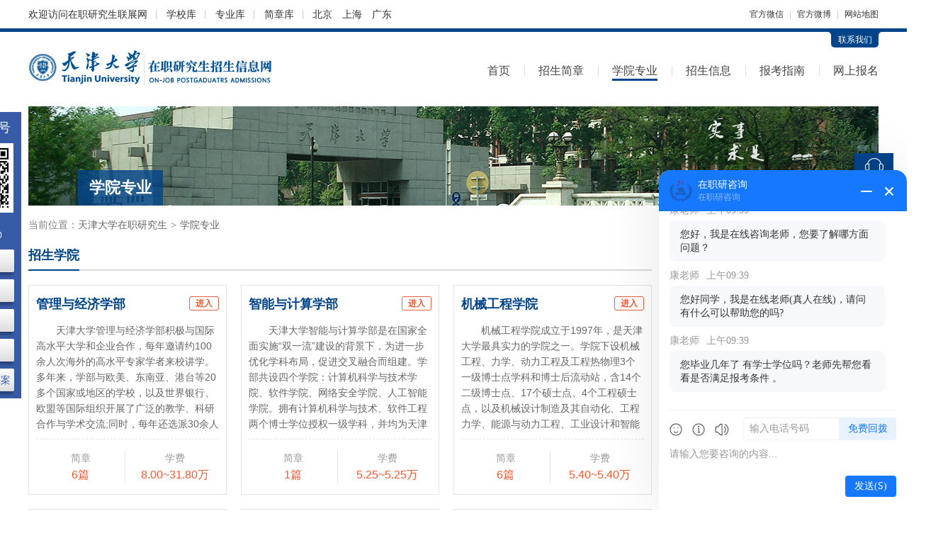

--- FILE ---
content_type: text/html; charset=utf-8
request_url: http://www.tjuzzy.com/xyzy/
body_size: 11003
content:
<!DOCTYPE html>
<html lang="zh-CN">
<head>
<meta charset="utf-8">
<title>天津大学在职研究生学院专业_天津大学在职研究生招生信息网</title>
<meta name="keywords" content="天津大学在职研究生招生学院,天津大学在职研究生招生专业">
<meta name="description" content="天津大学在职研究生学院专业栏目详细介绍了天大各学院的历史、规模以及各学院开设专业的招生情况、学费、学制、报考方式、报考条件、上课方式、上课地点等，让您能够更加详尽的了解到天津大学在职研究生招生学院及专业的具体情况。">
<meta name="renderer" content="webkit">
<meta http-equiv="X-UA-Compatible" content="IE=edge,chrome=1">
<meta http-equiv="Content-Type" content="text/html"/>
<meta http-equiv="Cache-Control" content="no-transform " />
<meta http-equiv="Cache-Control" content="no-siteapp"/>
<meta name="applicable-device" content="pc">
<link rel="shortcut icon" href="http://www.tjuzzy.com/favicon.ico"/>
<link href="http://www.tjuzzy.com/Public/index/css/cahce_reset,public,iconfont,hfooter,article,right,pages.css" rel="stylesheet"><style>
    .header,.nav li.cur>a,.nav-ul a:hover,.wp-tit.js-hov-btn span.active h1,.wp-tit.js-hov-btn span.active h2,.wp-tit.js-hov-btn span.active h3,.wp-tit h1,.wp-tit h2,.wp-tit h3,.wp-tit em,.right-kefu ul li a.kefu-online,.right-kefu ul li a.kefu-hob,.tab-tit a.active,.n-tab-tit a.active,.rules-p-see:hover,.radio-style-checked i {border-color:#01448a }
    .wp-tit.js-hov-btn span.active h1,.wp-tit.js-hov-btn span.active h2,.wp-tit.js-hov-btn span.active h3,.wp-tit h1,.wp-tit h2,.wp-tit h3,.wp-tit em,.sch-lists dt a,.tab-tit a.active,.n-tab-tit a.active,.rules-p-see:hover {color:#01448a}
    .head-c-con,.head-c-con:before,.head-c-con:after,.major-list li a:hover,.right-kefu ul li a.kefu-online,.right-kefu ul li a.kefu-hob,.top-tit span,.filter-list .filter-right .filter-all.active,.filter-list .filter-right a.active,.theme-bg,.t-tel,.n-tab-con a:hover,.online-bm-con .bm-btn,.err-suggest a.err-btn {background-color: #01448a}
    .f-info a.c1 {color: #707070;}
    .top{font-size: 12px;
                 height: 40px;
                 line-height: 40px;
    }
    .wrapper, .w1200{
            margin-left: auto;
            margin-right: auto;
            width: 1200px;
    }
    .clearfix {
        zoom: 1;
    }
    .top .topArea {
        margin-left: 3px;
    }
    .top .topArea a {
        margin-right: 10px;
    }
    .top .split {
        color: #c8c8c8;
    }
    .topLeft {
        font-size: 14px;
        overflow: hidden;
        height: 40px;
    }
    .top .tline a {
        padding-right: 10px;
    }
    .top .tline a:after {
        content: '';
        width: 1px;
        height: 12px;
        background-color: #c8c8c8;
        display: inline-block;
        vertical-align: middle;
        margin-left: 12px;
    }
</style>
<script language="javascript" src="//scripts.easyliao.com/js/easyliao.js"></script></head>
<body class="bodyh">
    <div class="bodyhh">
        <div class="top w1200 clearfix">
            <div class="topLeft fl">
                    <div class="tline fl">
                        欢迎访问<a href="https://www.eduour.cn/" class="topTxt" target="_blank">在职研究生联展网</a>
                        <a href="https://www.eduour.cn/xuexiao/" target="_blank">学校库</a>
                        <a href="https://www.eduour.cn/zhuanye/" target="_blank">专业库</a>
                        <a href="https://jz.eduour.cn/" target="_blank">简章库</a>
                    </div>
                    <div class="topArea fl">
                        <a href="https://beijing.eduour.cn/" target="_blank">北京</a>
                        <a href="https://shanghai.eduour.cn/" target="_blank">上海</a>
                        <a href="https://guangdong.eduour.cn/" target="_blank">广东</a>
                    </div>
            </div>
            <div class="topRight fr">
                <div class="fl">
                    <a href="https://www.eduour.cn/wbwx.html" class="xcxH hover-all" target="_blank" rel="nofollow">官方微信</a>
                    <i class="split mlr5">|</i>
                    <a href="https://www.eduour.cn/wbwx.html" class="xcxH hover-all" target="_blank" rel="nofollow">官方微博</a>
                    <i class="split mlr5">|</i>
                    <a href="https://www.eduour.cn/sitemap.html" class="xcxH hover-all" target="_blank" rel="nofollow">网站地图</a>
                </div>
            </div>
        </div>
        <div class="header">
            <div class="wrapper clearfix">
                <div class="head-connect clearfix"><div class="head-c-con fr"><i class="head-c-l"></i><a target="_blank" rel="nofollow" href="http://www.tjuzzy.com/lianxi.html">联系我们</a><i class="head-c-r"></i></div></div>
                <div class="head-top clearfix">
                    <div class="logo fl"><a href="http://www.tjuzzy.com/" class="logo-img fl"><img src="http://www.tjuzzy.com/Uploads/Images/Content/catid1/2018-06/5b21e49386dac.png" alt="天津大学在职研究生"></a><a href="http://www.tjuzzy.com/"><img class="logo-sub fl" src="http://www.tjuzzy.com/Uploads/Images/Content/catid1/2018-06/5b21e498e275f.png" alt="天津大学在职研究生"></a></div>
                    <div class="nav fr">
                        <ul class="nav-ul">
                            <li class="moren "><a href="http://www.tjuzzy.com/">首页</a></li>
                            <li class="moren "><a href="http://www.tjuzzy.com/jianzhang/">招生简章</a></li>
                            <li class="moren cur"><a href="http://www.tjuzzy.com/xyzy/">学院专业</a></li>
                            <li class="nav-li ">
                                <a href="http://www.tjuzzy.com/xinxi/">招生信息</a>
                                <ul class="nav-sub">
                                    <li class="moren "><a href="http://www.tjuzzy.com/xinxi/">招生信息</a></li>
                                    <li class="moren "><a href="http://www.tjuzzy.com/news/">最新资讯</a></li>
                                    <li class="moren "><a href="http://www.tjuzzy.com/zhaosheng/">招生动态</a></li>
                                    <li class="moren "><a href="http://www.tjuzzy.com/gonggao/">教务公告</a></li>
                                </ul>
                            </li>
                            <li class="nav-li ">
                                <a href="http://www.tjuzzy.com/zhinan/">报考指南</a>
                                <ul class="nav-sub">
                                    <li class="moren "><a href="http://www.tjuzzy.com/zhinan/">报考指南</a></li>
                                    <li class="moren "><a href="http://www.tjuzzy.com/baokao/">报考常识</a></li>
                                    <li class="moren "><a href="http://www.tjuzzy.com/wenda/">在线问答</a></li>
                                </ul>
                            </li>
                            <li class="moren "><a href="http://www.tjuzzy.com/baoming.html">网上报名</a></li>
                        </ul>
                    </div>
                </div>
            </div>
        </div>
        <div class="leftServe">
            <div class="leftServe-tit">关注公众号</div>
            <div class="leftServe-ewm"><img src="http://www.tjuzzy.com/Public/index/images/ewm.png" alt=""></div>
            <div class="leftServe-sub">招生咨询<p>08:00-24:00</p></div>
            <div class="leftServe-btns">
                <a href="https://www.eduour.cn/xuexiao/" target="_blank">院校汇总</a>
                <a href="https://www.eduour.cn/zhuanye/" target="_blank">专业大全</a>
                <a href="https://www.eduour.cn/diqu.html" target="_blank">地区筛选</a>
                <a href="https://jz.eduour.cn/" target="_blank">简章查询</a>
                <a href="https://www.eduour.cn/changshi/37259.html" target="_blank">历年真题-答案</a>
            </div>
        </div>
        <div class="container">
            <div class="wrapper clearfix">
                <div class="top-banner">
                    <img src="http://www.tjuzzy.com/Public/index/images/banner-s10.jpg" alt="天津大学在职研究生">
                    <div class="top-tit"><span></span><em>学院专业</em></div>
                </div>
                                <div class="left-part clearfix">
                                    <div class="nav-brand">当前位置：<a href="http://www.tjuzzy.com/">天津大学在职研究生</a><i>></i><span>学院专业</span></div>
                
                    <div class="sch-lists clearfix">
                        <div class="wp-tit"><h2>招生学院</h2></div>
                        <div class="sch-con mb30 clearfix">
                            <dl>
                                <dt><a target="_blank" title="天津大学管理与经济学部在职研究生" href="http://www.tjuzzy.com/xyzy/275.html">管理与经济学部</a><a target="_blank" title="天津大学管理与经济学部在职研究生" href="http://www.tjuzzy.com/xyzy/275.html" class="sch-btn">进入</a></dt>
                                <dd class="sch-txt">天津大学管理与经济学部积极与国际高水平大学和企业合作，每年邀请约100余人次海外的高水平专家学者来校讲学。多年来，学部与欧美、东南亚、港台等20多个国家或地区的学校，以及世界银行、欧盟等国际组织开展了广泛的教学、科研合作与学术交流;同时，每年还选派30余人次的教师、管理人员出国交流与学习。多年来，学部在科研经费、教学设施和学科建设等方面得到了许多国家、地区和组织的资助，有力促进了教学、科研水平的提高。<a target="_blank" href="http://www.tjuzzy.com/xyzy/275.html" title="天津大学管理与经济学部在职研究生" class="sch-detail">【详情】</a></dd>
                                <dd class="sch-btm clearfix">
                                    <div class="sch-jz fl">
                                        <p>简章</p>
                                        <a title="天津大学管理与经济学部在职研究生" target="_blank" href="http://www.tjuzzy.com/xyzy/275.html#xyjz">6篇</a>
                                    </div>
                                    <div class="sch-xf fr">
                                        <p>学费</p>
                                        <span>8.00~31.80万</span>
                                    </div>
                                </dd>
                            </dl><dl>
                                <dt><a target="_blank" title="天津大学智能与计算学部在职研究" href="http://www.tjuzzy.com/xyzy/282.html">智能与计算学部</a><a target="_blank" title="天津大学智能与计算学部在职研究" href="http://www.tjuzzy.com/xyzy/282.html" class="sch-btn">进入</a></dt>
                                <dd class="sch-txt">天津大学智能与计算学部是在国家全面实施“双一流”建设的背景下，为进一步优化学科布局，促进交叉融合而组建。学部共设四个学院：计算机科学与技术学院、软件学院、网络安全学院、人工智能学院。拥有计算机科学与技术、软件工程两个博士学位授权一级学科，并均为天津市重点学科，设有博士后流动站;计算机学科位列ESI 全球前1%，软件工程学科在教育部第四轮学科评估中被评为A类学科，数据科学学科方向获得双一流学科建设支持。<a target="_blank" href="http://www.tjuzzy.com/xyzy/282.html" title="天津大学智能与计算学部在职研究" class="sch-detail">【详情】</a></dd>
                                <dd class="sch-btm clearfix">
                                    <div class="sch-jz fl">
                                        <p>简章</p>
                                        <a title="天津大学智能与计算学部在职研究" target="_blank" href="http://www.tjuzzy.com/xyzy/282.html#xyjz">1篇</a>
                                    </div>
                                    <div class="sch-xf fr">
                                        <p>学费</p>
                                        <span>5.25~5.25万</span>
                                    </div>
                                </dd>
                            </dl><dl>
                                <dt><a target="_blank" title="天津大学机械工程学院在职研究生" href="http://www.tjuzzy.com/xyzy/269.html">机械工程学院</a><a target="_blank" title="天津大学机械工程学院在职研究生" href="http://www.tjuzzy.com/xyzy/269.html" class="sch-btn">进入</a></dt>
                                <dd class="sch-txt">机械工程学院成立于1997年，是天津大学最具实力的学院之一。学院下设机械工程、力学、动力工程及工程热物理3个一级博士点学科和博士后流动站，含14个二级博士点、17个硕士点、4个工程硕士点，以及机械设计制造及其自动化、工程力学、能源与动力工程、工业设计和智能制造工程5个本科生专业。<a target="_blank" href="http://www.tjuzzy.com/xyzy/269.html" title="天津大学机械工程学院在职研究生" class="sch-detail">【详情】</a></dd>
                                <dd class="sch-btm clearfix">
                                    <div class="sch-jz fl">
                                        <p>简章</p>
                                        <a title="天津大学机械工程学院在职研究生" target="_blank" href="http://www.tjuzzy.com/xyzy/269.html#xyjz">6篇</a>
                                    </div>
                                    <div class="sch-xf fr">
                                        <p>学费</p>
                                        <span>5.40~5.40万</span>
                                    </div>
                                </dd>
                            </dl><dl>
                                <dt><a target="_blank" title="天津大学未来技术学院在职研究生" href="http://www.tjuzzy.com/xyzy/385.html">未来技术学院</a><a target="_blank" title="天津大学未来技术学院在职研究生" href="http://www.tjuzzy.com/xyzy/385.html" class="sch-btn">进入</a></dt>
                                <dd class="sch-txt">天津大学作为全国首批12家未来技术学院建设单位之一，以“共建、共享、开放、融合、共赢”为理念，以新工科多学科交叉平台为支撑，以产教深度融合为驱动，聚焦“未来智能机器与系统”和“储能科学与工程”等国家重大战略与人类发展需求，打造未来学科发展孵化器与国家级产教融合创新平台，培养具有前瞻性的未来技术创新领军人才，推动“中国制造”到“中国创造”的转型升级。<a target="_blank" href="http://www.tjuzzy.com/xyzy/385.html" title="天津大学未来技术学院在职研究生" class="sch-detail">【详情】</a></dd>
                                <dd class="sch-btm clearfix">
                                    <div class="sch-jz fl">
                                        <p>简章</p>
                                        <a title="天津大学未来技术学院在职研究生" target="_blank" href="http://www.tjuzzy.com/xyzy/385.html#xyjz">1篇</a>
                                    </div>
                                    <div class="sch-xf fr">
                                        <p>学费</p>
                                        <span>3.75~3.75万</span>
                                    </div>
                                </dd>
                            </dl><dl>
                                <dt><a target="_blank" title="天津大学环境科学与工程学院在职研究生" href="http://www.tjuzzy.com/xyzy/279.html">环境科学与工程学院</a><a target="_blank" title="天津大学环境科学与工程学院在职研究生" href="http://www.tjuzzy.com/xyzy/279.html" class="sch-btn">进入</a></dt>
                                <dd class="sch-txt">天津大学环境科学与工程学院于2001年12月在原环境工程系和建筑环境与设备工程系的基础上，新增环境科学系组建而成。2013年天津大学农业与生物工程学院遗传学并入环境学院。学院自成立以来一直致力成为环境、暖通、能源、市政、海洋、生态等方面的人才培养基地和科学研究中心。<a target="_blank" href="http://www.tjuzzy.com/xyzy/279.html" title="天津大学环境科学与工程学院在职研究生" class="sch-detail">【详情】</a></dd>
                                <dd class="sch-btm clearfix">
                                    <div class="sch-jz fl">
                                        <p>简章</p>
                                        <a title="天津大学环境科学与工程学院在职研究生" target="_blank" href="http://www.tjuzzy.com/xyzy/279.html#xyjz">3篇</a>
                                    </div>
                                    <div class="sch-xf fr">
                                        <p>学费</p>
                                        <span>3.75~3.75万</span>
                                    </div>
                                </dd>
                            </dl><dl>
                                <dt><a target="_blank" title="天津大学建筑学院在职研究生" href="http://www.tjuzzy.com/xyzy/272.html">建筑学院</a><a target="_blank" title="天津大学建筑学院在职研究生" href="http://www.tjuzzy.com/xyzy/272.html" class="sch-btn">进入</a></dt>
                                <dd class="sch-txt">天津大学建筑学院的办学历史可上溯至1937年创建的天津工商学院建筑系，至今已有80年的历史。1952年，全国高校院系调整后，津沽大学建筑系（原天津工商学院建筑系）、北方交通大学建筑系（原唐山工学院建筑系）与天津大学土木系共同组建了天津大学建筑工程系。1954年成立天津大学建筑系。1997年6月，天津大学进行学院制改革，在原建筑系的基础上，成立了天津大学建筑学院。<a target="_blank" href="http://www.tjuzzy.com/xyzy/272.html" title="天津大学建筑学院在职研究生" class="sch-detail">【详情】</a></dd>
                                <dd class="sch-btm clearfix">
                                    <div class="sch-jz fl">
                                        <p>简章</p>
                                        <a title="天津大学建筑学院在职研究生" target="_blank" href="http://www.tjuzzy.com/xyzy/272.html#xyjz">4篇</a>
                                    </div>
                                    <div class="sch-xf fr">
                                        <p>学费</p>
                                        <span>6.00~9.00万</span>
                                    </div>
                                </dd>
                            </dl><dl>
                                <dt><a target="_blank" title="天津大学化工学院在职研究生" href="http://www.tjuzzy.com/xyzy/273.html">化工学院</a><a target="_blank" title="天津大学化工学院在职研究生" href="http://www.tjuzzy.com/xyzy/273.html" class="sch-btn">进入</a></dt>
                                <dd class="sch-txt">天津大学化工学科是1952年院系调整时，由当时的北洋大学、南开大学、燕京大学、辅仁大学、北京大学、清华大学、河北工学院、唐山铁道学院等高校的化工系合并组成，1997年，在原化工系的基础上成立了天津大学化工学院。天津大学化工学院秉承“坚持一流标准，培养一流人才，争创一流成果，做出一流贡献”的发展目标，“化学工程与技术”一级学科获得学科评估“四连冠”、国家级教学成果一等奖“五连冠”， “天津化学化工协同创新中心”成为全国首批14个“2011协同创新中心”之一。<a target="_blank" href="http://www.tjuzzy.com/xyzy/273.html" title="天津大学化工学院在职研究生" class="sch-detail">【详情】</a></dd>
                                <dd class="sch-btm clearfix">
                                    <div class="sch-jz fl">
                                        <p>简章</p>
                                        <a title="天津大学化工学院在职研究生" target="_blank" href="http://www.tjuzzy.com/xyzy/273.html#xyjz">7篇</a>
                                    </div>
                                    <div class="sch-xf fr">
                                        <p>学费</p>
                                        <span>3.75~5.40万</span>
                                    </div>
                                </dd>
                            </dl><dl>
                                <dt><a target="_blank" title="天津大学微电子学院在职研究生" href="http://www.tjuzzy.com/xyzy/281.html">微电子学院</a><a target="_blank" title="天津大学微电子学院在职研究生" href="http://www.tjuzzy.com/xyzy/281.html" class="sch-btn">进入</a></dt>
                                <dd class="sch-txt">天津大学微电子学院(School of Microelectronics,Tianjin University)，于2015年9月依托天津大学原电子信息工程学院成立，2016年11月13日经中共天津大学委员会常委会第九届68次会议研究决定独立建制，是26所建设与筹备建设国家示范性微电子学院之一。<a target="_blank" href="http://www.tjuzzy.com/xyzy/281.html" title="天津大学微电子学院在职研究生" class="sch-detail">【详情】</a></dd>
                                <dd class="sch-btm clearfix">
                                    <div class="sch-jz fl">
                                        <p>简章</p>
                                        <a title="天津大学微电子学院在职研究生" target="_blank" href="http://www.tjuzzy.com/xyzy/281.html#xyjz">1篇</a>
                                    </div>
                                    <div class="sch-xf fr">
                                        <p>学费</p>
                                        <span>3.75~3.75万</span>
                                    </div>
                                </dd>
                            </dl><dl>
                                <dt><a target="_blank" title="天津大学精密仪器与光电子工程学院在职研究生" href="http://www.tjuzzy.com/xyzy/270.html">精密仪器与光电子工程学院</a><a target="_blank" title="天津大学精密仪器与光电子工程学院在职研究生" href="http://www.tjuzzy.com/xyzy/270.html" class="sch-btn">进入</a></dt>
                                <dd class="sch-txt">天津大学精密仪器与光电子工程学院(简称精仪学院)的前身是成立于1952年的精密机械仪器专业。1959年成立精密仪器工程系，1995年10月2日，在原精密仪器工程系基础上成立了精密仪器与光电子工程学院（简称精仪学院）。<a target="_blank" href="http://www.tjuzzy.com/xyzy/270.html" title="天津大学精密仪器与光电子工程学院在职研究生" class="sch-detail">【详情】</a></dd>
                                <dd class="sch-btm clearfix">
                                    <div class="sch-jz fl">
                                        <p>简章</p>
                                        <a title="天津大学精密仪器与光电子工程学院在职研究生" target="_blank" href="http://www.tjuzzy.com/xyzy/270.html#xyjz">3篇</a>
                                    </div>
                                    <div class="sch-xf fr">
                                        <p>学费</p>
                                        <span>3.75~3.75万</span>
                                    </div>
                                </dd>
                            </dl><dl>
                                <dt><a target="_blank" title="天津大学法学院在职研究生" href="http://www.tjuzzy.com/xyzy/280.html">法学院</a><a target="_blank" title="天津大学法学院在职研究生" href="http://www.tjuzzy.com/xyzy/280.html" class="sch-btn">进入</a></dt>
                                <dd class="sch-txt">天津大学(北洋大学)法科创建于1895年，“律例学门”是当时四大专业之一，中国现代法学高等教育由此发端。中共早期领导人张太雷，法学大家王宠惠、王正廷、徐谟、郭云观、燕树堂、吴经熊、赵天麟等人均受教于北洋大学律例学门。1920年北洋政府训令指示北洋大学专办工科，法科1920年正式停办，至此北洋法科并入北京大学。1994年1月天津大学正式设立经济法专业，1997年11月成立法学系，2015年6月17日正式复建法学院。<a target="_blank" href="http://www.tjuzzy.com/xyzy/280.html" title="天津大学法学院在职研究生" class="sch-detail">【详情】</a></dd>
                                <dd class="sch-btm clearfix">
                                    <div class="sch-jz fl">
                                        <p>简章</p>
                                        <a title="天津大学法学院在职研究生" target="_blank" href="http://www.tjuzzy.com/xyzy/280.html#xyjz">2篇</a>
                                    </div>
                                    <div class="sch-xf fr">
                                        <p>学费</p>
                                        <span>6.00~6.00万</span>
                                    </div>
                                </dd>
                            </dl><dl>
                                <dt><a target="_blank" title="天津大学合成生物与生物制造学院在职研究生" href="http://www.tjuzzy.com/xyzy/387.html">合成生物与生物制造学院</a><a target="_blank" title="天津大学合成生物与生物制造学院在职研究生" href="http://www.tjuzzy.com/xyzy/387.html" class="sch-btn">进入</a></dt>
                                <dd class="sch-txt">天津大学合成生物与生物制造学院（School of Synthetic Biology and Biomanufacturing）成立于2025年2月，坚持立德树人和“四个面向”战略导向，培养具有家国情怀、全球视野、创新精神和实践能力的卓越工程技术人才。<a target="_blank" href="http://www.tjuzzy.com/xyzy/387.html" title="天津大学合成生物与生物制造学院在职研究生" class="sch-detail">【详情】</a></dd>
                                <dd class="sch-btm clearfix">
                                    <div class="sch-jz fl">
                                        <p>简章</p>
                                        <a title="天津大学合成生物与生物制造学院在职研究生" target="_blank" href="http://www.tjuzzy.com/xyzy/387.html#xyjz">4篇</a>
                                    </div>
                                    <div class="sch-xf fr">
                                        <p>学费</p>
                                        <span>3.75~3.75万</span>
                                    </div>
                                </dd>
                            </dl><dl>
                                <dt><a target="_blank" title="天津大学外国语学院在职研究生" href="http://www.tjuzzy.com/xyzy/277.html">外国语学院</a><a target="_blank" title="天津大学外国语学院在职研究生" href="http://www.tjuzzy.com/xyzy/277.html" class="sch-btn">进入</a></dt>
                                <dd class="sch-txt">天津大学是教育部直属国家重点大学，其前身为北洋大学，始建于1895年10月2日，是中国第一所现代大学，素以“实事求是”的校训与“严谨治学、严格教学要求”的校风而享誉海内外。作为天津大学人文学科的重要组成部分，外国语学院在学校建设世界知名高水平大学和国际化战略发展进程中发挥着举足轻重的作用。<a target="_blank" href="http://www.tjuzzy.com/xyzy/277.html" title="天津大学外国语学院在职研究生" class="sch-detail">【详情】</a></dd>
                                <dd class="sch-btm clearfix">
                                    <div class="sch-jz fl">
                                        <p>简章</p>
                                        <a title="天津大学外国语学院在职研究生" target="_blank" href="http://www.tjuzzy.com/xyzy/277.html#xyjz">1篇</a>
                                    </div>
                                    <div class="sch-xf fr">
                                        <p>学费</p>
                                        <span>4.00~4.00万</span>
                                    </div>
                                </dd>
                            </dl><dl>
                                <dt><a target="_blank" title="天津大学理学院在职研究生" href="http://www.tjuzzy.com/xyzy/276.html">理学院</a><a target="_blank" title="天津大学理学院在职研究生" href="http://www.tjuzzy.com/xyzy/276.html" class="sch-btn">进入</a></dt>
                                <dd class="sch-txt">天津大学理学院(School of Science, Tianjin University)的前身是北洋大学理学院，创建于1946年，创立之初设有数学系、物理系、化学系、地理系四个系所。1952年由于院系调整理学院被划入南开大学，1983年天津大学重设数学系、物理系和化学系，1997年重组成理学院。2016年，为推动理学学科发展，数学系从理学院拆分并与天津应用数学中心成立天津大学数学学院，理学院现设有应用物理学系、应用化学系。<a target="_blank" href="http://www.tjuzzy.com/xyzy/276.html" title="天津大学理学院在职研究生" class="sch-detail">【详情】</a></dd>
                                <dd class="sch-btm clearfix">
                                    <div class="sch-jz fl">
                                        <p>简章</p>
                                        <a title="天津大学理学院在职研究生" target="_blank" href="http://www.tjuzzy.com/xyzy/276.html#xyjz">0篇</a>
                                    </div>
                                    <div class="sch-xf fr">
                                        <p>学费</p>
                                        <span>0.00~0.00万</span>
                                    </div>
                                </dd>
                            </dl><dl>
                                <dt><a target="_blank" title="天津大学药物科学与技术学院在职研究生" href="http://www.tjuzzy.com/xyzy/278.html">药物科学与技术学院</a><a target="_blank" title="天津大学药物科学与技术学院在职研究生" href="http://www.tjuzzy.com/xyzy/278.html" class="sch-btn">进入</a></dt>
                                <dd class="sch-txt">天津大学药物科学与技术学院(以下简称“药学院”)于2000年8月成立，2001年正式招生，首任院长为长江学者、美籍华人赵康教授。名誉院长为中国工程院院士沈家祥教授。2013年，国家高端人才计划入选者Jay Siegel教授担任药学院第二任院长。2014年初药学院入选国家外专局、教育部联合推出的“高校国际化示范学院推进计划”，成为全国首批四个试点学院之一。<a target="_blank" href="http://www.tjuzzy.com/xyzy/278.html" title="天津大学药物科学与技术学院在职研究生" class="sch-detail">【详情】</a></dd>
                                <dd class="sch-btm clearfix">
                                    <div class="sch-jz fl">
                                        <p>简章</p>
                                        <a title="天津大学药物科学与技术学院在职研究生" target="_blank" href="http://www.tjuzzy.com/xyzy/278.html#xyjz">1篇</a>
                                    </div>
                                    <div class="sch-xf fr">
                                        <p>学费</p>
                                        <span>4.50~4.50万</span>
                                    </div>
                                </dd>
                            </dl><dl>
                                <dt><a target="_blank" title="天津大学建筑工程学院在职研究生" href="http://www.tjuzzy.com/xyzy/271.html">建筑工程学院</a><a target="_blank" title="天津大学建筑工程学院在职研究生" href="http://www.tjuzzy.com/xyzy/271.html" class="sch-btn">进入</a></dt>
                                <dd class="sch-txt">天津大学建筑工程学院于1997年由原土木工程系、水资源与港湾工程系和船舶与海洋工程系合并成立，下设土木工程系、水利水电工程系、港口工程系、船舶与海洋装备智能设计及工程管理系、海洋工程与智能海事系、岩土工程研究所6个教学单位，并设有海洋装备研究院（与中海油共建）、水与能源创新研究院、大跨空间结构研究中心等多个科学研究机构，目前在职教职工246人，各类全日制在校生2700余名。<a target="_blank" href="http://www.tjuzzy.com/xyzy/271.html" title="天津大学建筑工程学院在职研究生" class="sch-detail">【详情】</a></dd>
                                <dd class="sch-btm clearfix">
                                    <div class="sch-jz fl">
                                        <p>简章</p>
                                        <a title="天津大学建筑工程学院在职研究生" target="_blank" href="http://www.tjuzzy.com/xyzy/271.html#xyjz">3篇</a>
                                    </div>
                                    <div class="sch-xf fr">
                                        <p>学费</p>
                                        <span>3.75~3.75万</span>
                                    </div>
                                </dd>
                            </dl><dl>
                                <dt><a target="_blank" title="天津大学材料科学与工程学院在职研究生" href="http://www.tjuzzy.com/xyzy/274.html">材料科学与工程学院</a><a target="_blank" title="天津大学材料科学与工程学院在职研究生" href="http://www.tjuzzy.com/xyzy/274.html" class="sch-btn">进入</a></dt>
                                <dd class="sch-txt">天津大学材料科学与工程学院成立于1997年，其前身为成立于1985年的材料科学与工程系，是我国成立最早、学科方向最为齐全的材料类院系之一，是我国高水平材料类专业人才培养和高水平材料科学研究的重要基地之一。<a target="_blank" href="http://www.tjuzzy.com/xyzy/274.html" title="天津大学材料科学与工程学院在职研究生" class="sch-detail">【详情】</a></dd>
                                <dd class="sch-btm clearfix">
                                    <div class="sch-jz fl">
                                        <p>简章</p>
                                        <a title="天津大学材料科学与工程学院在职研究生" target="_blank" href="http://www.tjuzzy.com/xyzy/274.html#xyjz">5篇</a>
                                    </div>
                                    <div class="sch-xf fr">
                                        <p>学费</p>
                                        <span>3.75~3.75万</span>
                                    </div>
                                </dd>
                            </dl><dl>
                                <dt><a target="_blank" title="天津大学海洋科学与技术学院在职研究生" href="http://www.tjuzzy.com/xyzy/386.html">海洋科学与技术学院</a><a target="_blank" title="天津大学海洋科学与技术学院在职研究生" href="http://www.tjuzzy.com/xyzy/386.html" class="sch-btn">进入</a></dt>
                                <dd class="sch-txt">天津大学海洋科学与技术学院(以下简称“海洋学院”)成立于2014年4月。天津大学致力于建设“中国特色、世界一流、天大品格”的社会主义大学，本学院依据学校办学定位，紧贴国家海洋人才需求，突出信息化技术变革，坚持立德树人、全面发展，努力建设一个“面向需求、理工结合、特色鲜明”的国内一流海洋科学与技术学院。<a target="_blank" href="http://www.tjuzzy.com/xyzy/386.html" title="天津大学海洋科学与技术学院在职研究生" class="sch-detail">【详情】</a></dd>
                                <dd class="sch-btm clearfix">
                                    <div class="sch-jz fl">
                                        <p>简章</p>
                                        <a title="天津大学海洋科学与技术学院在职研究生" target="_blank" href="http://www.tjuzzy.com/xyzy/386.html#xyjz">1篇</a>
                                    </div>
                                    <div class="sch-xf fr">
                                        <p>学费</p>
                                        <span>3.75~3.75万</span>
                                    </div>
                                </dd>
                            </dl><dl>
                                <dt><a target="_blank" title="天津大学卫生应急学院在职研究生" href="http://www.tjuzzy.com/xyzy/388.html">卫生应急学院</a><a target="_blank" title="天津大学卫生应急学院在职研究生" href="http://www.tjuzzy.com/xyzy/388.html" class="sch-btn">进入</a></dt>
                                <dd class="sch-txt">天津大学卫生应急学院成立于2024年5月9日，其前身为侯世科教授带领研究团队在天津大学组建的应急医学研究院。<a target="_blank" href="http://www.tjuzzy.com/xyzy/388.html" title="天津大学卫生应急学院在职研究生" class="sch-detail">【详情】</a></dd>
                                <dd class="sch-btm clearfix">
                                    <div class="sch-jz fl">
                                        <p>简章</p>
                                        <a title="天津大学卫生应急学院在职研究生" target="_blank" href="http://www.tjuzzy.com/xyzy/388.html#xyjz">1篇</a>
                                    </div>
                                    <div class="sch-xf fr">
                                        <p>学费</p>
                                        <span>3.75~3.75万</span>
                                    </div>
                                </dd>
                            </dl><dl>
                                <dt><a target="_blank" title="天津大学教育学院在职研究生" href="http://www.tjuzzy.com/xyzy/389.html">教育学院</a><a target="_blank" title="天津大学教育学院在职研究生" href="http://www.tjuzzy.com/xyzy/389.html" class="sch-btn">进入</a></dt>
                                <dd class="sch-txt">天津大学教育学院前身是1985年成立的教育部高等工程教育干部培训中心。经过30多年的发展，天津大学教育学科立足于国家和区域教育重大发展战略，紧紧依托天津大学综合性大学的办学优势，始终坚持创新发展、特色发展、协同发展的思路，在新工科、职业技术教育、研究生教育、学习科学等领域实现特色化发展。<a target="_blank" href="http://www.tjuzzy.com/xyzy/389.html" title="天津大学教育学院在职研究生" class="sch-detail">【详情】</a></dd>
                                <dd class="sch-btm clearfix">
                                    <div class="sch-jz fl">
                                        <p>简章</p>
                                        <a title="天津大学教育学院在职研究生" target="_blank" href="http://www.tjuzzy.com/xyzy/389.html#xyjz">0篇</a>
                                    </div>
                                    <div class="sch-xf fr">
                                        <p>学费</p>
                                        <span>0.00~0.00万</span>
                                    </div>
                                </dd>
                            </dl>                        </div>
                        <div class="wp-tit"><h2>招生专业</h2></div>
                        <div class="sch-con sch-con1 clearfix">
                            <dl>
                                <dt><a rel="nofollow" target="_blank" href="http://www.tjuzzy.com/jianzhang/?major=114">电子与信息</a><a rel="nofollow" target="_blank" href="http://www.tjuzzy.com/jianzhang/?major=114" class="sch-btn">查看</a></dt>
                                <dd class="sch-btm clearfix">
                                    <div class="sch-jz fl">
                                        <p>简章: <a rel="nofollow" target="_blank" href="http://www.tjuzzy.com/jianzhang/?major=114">8篇</a></p>
                                    </div>
                                    <div class="sch-xf fl">
                                        <p>学费: <span>3.75~5.25万</span></p>
                                    </div>
                                </dd>
                            </dl><dl>
                                <dt><a rel="nofollow" target="_blank" href="http://www.tjuzzy.com/jianzhang/?major=173">公共管理</a><a rel="nofollow" target="_blank" href="http://www.tjuzzy.com/jianzhang/?major=173" class="sch-btn">查看</a></dt>
                                <dd class="sch-btm clearfix">
                                    <div class="sch-jz fl">
                                        <p>简章: <a rel="nofollow" target="_blank" href="http://www.tjuzzy.com/jianzhang/?major=173">1篇</a></p>
                                    </div>
                                    <div class="sch-xf fl">
                                        <p>学费: <span>8.00~8.00万</span></p>
                                    </div>
                                </dd>
                            </dl><dl>
                                <dt><a rel="nofollow" target="_blank" href="http://www.tjuzzy.com/jianzhang/?major=112">城市规划</a><a rel="nofollow" target="_blank" href="http://www.tjuzzy.com/jianzhang/?major=112" class="sch-btn">查看</a></dt>
                                <dd class="sch-btm clearfix">
                                    <div class="sch-jz fl">
                                        <p>简章: <a rel="nofollow" target="_blank" href="http://www.tjuzzy.com/jianzhang/?major=112">1篇</a></p>
                                    </div>
                                    <div class="sch-xf fl">
                                        <p>学费: <span>6.25~6.25万</span></p>
                                    </div>
                                </dd>
                            </dl><dl>
                                <dt><a rel="nofollow" target="_blank" href="http://www.tjuzzy.com/jianzhang/?major=92">电气工程</a><a rel="nofollow" target="_blank" href="http://www.tjuzzy.com/jianzhang/?major=92" class="sch-btn">查看</a></dt>
                                <dd class="sch-btm clearfix">
                                    <div class="sch-jz fl">
                                        <p>简章: <a rel="nofollow" target="_blank" href="http://www.tjuzzy.com/jianzhang/?major=92">1篇</a></p>
                                    </div>
                                    <div class="sch-xf fl">
                                        <p>学费: <span>5.40~5.40万</span></p>
                                    </div>
                                </dd>
                            </dl><dl>
                                <dt><a rel="nofollow" target="_blank" href="http://www.tjuzzy.com/jianzhang/?major=176">工程管理</a><a rel="nofollow" target="_blank" href="http://www.tjuzzy.com/jianzhang/?major=176" class="sch-btn">查看</a></dt>
                                <dd class="sch-btm clearfix">
                                    <div class="sch-jz fl">
                                        <p>简章: <a rel="nofollow" target="_blank" href="http://www.tjuzzy.com/jianzhang/?major=176">1篇</a></p>
                                    </div>
                                    <div class="sch-xf fl">
                                        <p>学费: <span>19.80~19.80万</span></p>
                                    </div>
                                </dd>
                            </dl><dl>
                                <dt><a rel="nofollow" target="_blank" href="http://www.tjuzzy.com/jianzhang/?major=28">法律</a><a rel="nofollow" target="_blank" href="http://www.tjuzzy.com/jianzhang/?major=28" class="sch-btn">查看</a></dt>
                                <dd class="sch-btm clearfix">
                                    <div class="sch-jz fl">
                                        <p>简章: <a rel="nofollow" target="_blank" href="http://www.tjuzzy.com/jianzhang/?major=28">2篇</a></p>
                                    </div>
                                    <div class="sch-xf fl">
                                        <p>学费: <span>6.00~6.00万</span></p>
                                    </div>
                                </dd>
                            </dl><dl>
                                <dt><a rel="nofollow" target="_blank" href="http://www.tjuzzy.com/jianzhang/?major=170">会计学</a><a rel="nofollow" target="_blank" href="http://www.tjuzzy.com/jianzhang/?major=170" class="sch-btn">查看</a></dt>
                                <dd class="sch-btm clearfix">
                                    <div class="sch-jz fl">
                                        <p>简章: <a rel="nofollow" target="_blank" href="http://www.tjuzzy.com/jianzhang/?major=170">1篇</a></p>
                                    </div>
                                    <div class="sch-xf fl">
                                        <p>学费: <span>12.80~12.80万</span></p>
                                    </div>
                                </dd>
                            </dl><dl>
                                <dt><a rel="nofollow" target="_blank" href="http://www.tjuzzy.com/jianzhang/?major=171">工商管理(MBA)</a><a rel="nofollow" target="_blank" href="http://www.tjuzzy.com/jianzhang/?major=171" class="sch-btn">查看</a></dt>
                                <dd class="sch-btm clearfix">
                                    <div class="sch-jz fl">
                                        <p>简章: <a rel="nofollow" target="_blank" href="http://www.tjuzzy.com/jianzhang/?major=171">1篇</a></p>
                                    </div>
                                    <div class="sch-xf fl">
                                        <p>学费: <span>22.80~22.80万</span></p>
                                    </div>
                                </dd>
                            </dl><dl>
                                <dt><a rel="nofollow" target="_blank" href="http://www.tjuzzy.com/jianzhang/?major=54">翻译</a><a rel="nofollow" target="_blank" href="http://www.tjuzzy.com/jianzhang/?major=54" class="sch-btn">查看</a></dt>
                                <dd class="sch-btm clearfix">
                                    <div class="sch-jz fl">
                                        <p>简章: <a rel="nofollow" target="_blank" href="http://www.tjuzzy.com/jianzhang/?major=54">1篇</a></p>
                                    </div>
                                    <div class="sch-xf fl">
                                        <p>学费: <span>4.00~4.00万</span></p>
                                    </div>
                                </dd>
                            </dl><dl>
                                <dt><a rel="nofollow" target="_blank" href="http://www.tjuzzy.com/jianzhang/?major=87">建筑学</a><a rel="nofollow" target="_blank" href="http://www.tjuzzy.com/jianzhang/?major=87" class="sch-btn">查看</a></dt>
                                <dd class="sch-btm clearfix">
                                    <div class="sch-jz fl">
                                        <p>简章: <a rel="nofollow" target="_blank" href="http://www.tjuzzy.com/jianzhang/?major=87">1篇</a></p>
                                    </div>
                                    <div class="sch-xf fl">
                                        <p>学费: <span>6.25~6.25万</span></p>
                                    </div>
                                </dd>
                            </dl><dl>
                                <dt><a rel="nofollow" target="_blank" href="http://www.tjuzzy.com/jianzhang/?major=151">风景园林学</a><a rel="nofollow" target="_blank" href="http://www.tjuzzy.com/jianzhang/?major=151" class="sch-btn">查看</a></dt>
                                <dd class="sch-btm clearfix">
                                    <div class="sch-jz fl">
                                        <p>简章: <a rel="nofollow" target="_blank" href="http://www.tjuzzy.com/jianzhang/?major=151">1篇</a></p>
                                    </div>
                                    <div class="sch-xf fl">
                                        <p>学费: <span>6.00~6.00万</span></p>
                                    </div>
                                </dd>
                            </dl><dl>
                                <dt><a rel="nofollow" target="_blank" href="http://www.tjuzzy.com/jianzhang/?major=93">土木工程</a><a rel="nofollow" target="_blank" href="http://www.tjuzzy.com/jianzhang/?major=93" class="sch-btn">查看</a></dt>
                                <dd class="sch-btm clearfix">
                                    <div class="sch-jz fl">
                                        <p>简章: <a rel="nofollow" target="_blank" href="http://www.tjuzzy.com/jianzhang/?major=93">1篇</a></p>
                                    </div>
                                    <div class="sch-xf fl">
                                        <p>学费: <span>3.75~3.75万</span></p>
                                    </div>
                                </dd>
                            </dl><dl>
                                <dt><a rel="nofollow" target="_blank" href="http://www.tjuzzy.com/jianzhang/?major=58">新闻传播学</a><a rel="nofollow" target="_blank" href="http://www.tjuzzy.com/jianzhang/?major=58" class="sch-btn">查看</a></dt>
                                <dd class="sch-btm clearfix">
                                    <div class="sch-jz fl">
                                        <p>简章: <a rel="nofollow" target="_blank" href="http://www.tjuzzy.com/jianzhang/?major=58">1篇</a></p>
                                    </div>
                                    <div class="sch-xf fl">
                                        <p>学费: <span>9.00~9.00万</span></p>
                                    </div>
                                </dd>
                            </dl><dl>
                                <dt><a rel="nofollow" target="_blank" href="http://www.tjuzzy.com/jianzhang/?major=118">工业设计工程</a><a rel="nofollow" target="_blank" href="http://www.tjuzzy.com/jianzhang/?major=118" class="sch-btn">查看</a></dt>
                                <dd class="sch-btm clearfix">
                                    <div class="sch-jz fl">
                                        <p>简章: <a rel="nofollow" target="_blank" href="http://www.tjuzzy.com/jianzhang/?major=118">1篇</a></p>
                                    </div>
                                    <div class="sch-xf fl">
                                        <p>学费: <span>5.40~5.40万</span></p>
                                    </div>
                                </dd>
                            </dl><dl>
                                <dt><a rel="nofollow" target="_blank" href="http://www.tjuzzy.com/jianzhang/?major=108">动力工程</a><a rel="nofollow" target="_blank" href="http://www.tjuzzy.com/jianzhang/?major=108" class="sch-btn">查看</a></dt>
                                <dd class="sch-btm clearfix">
                                    <div class="sch-jz fl">
                                        <p>简章: <a rel="nofollow" target="_blank" href="http://www.tjuzzy.com/jianzhang/?major=108">2篇</a></p>
                                    </div>
                                    <div class="sch-xf fl">
                                        <p>学费: <span>5.40~5.40万</span></p>
                                    </div>
                                </dd>
                            </dl><dl>
                                <dt><a rel="nofollow" target="_blank" href="http://www.tjuzzy.com/jianzhang/?major=94">水利工程</a><a rel="nofollow" target="_blank" href="http://www.tjuzzy.com/jianzhang/?major=94" class="sch-btn">查看</a></dt>
                                <dd class="sch-btm clearfix">
                                    <div class="sch-jz fl">
                                        <p>简章: <a rel="nofollow" target="_blank" href="http://www.tjuzzy.com/jianzhang/?major=94">2篇</a></p>
                                    </div>
                                    <div class="sch-xf fl">
                                        <p>学费: <span>3.75~3.75万</span></p>
                                    </div>
                                </dd>
                            </dl><dl>
                                <dt><a rel="nofollow" target="_blank" href="http://www.tjuzzy.com/jianzhang/?major=155">药学</a><a rel="nofollow" target="_blank" href="http://www.tjuzzy.com/jianzhang/?major=155" class="sch-btn">查看</a></dt>
                                <dd class="sch-btm clearfix">
                                    <div class="sch-jz fl">
                                        <p>简章: <a rel="nofollow" target="_blank" href="http://www.tjuzzy.com/jianzhang/?major=155">1篇</a></p>
                                    </div>
                                    <div class="sch-xf fl">
                                        <p>学费: <span>4.50~4.50万</span></p>
                                    </div>
                                </dd>
                            </dl><dl>
                                <dt><a rel="nofollow" target="_blank" href="http://www.tjuzzy.com/jianzhang/?major=188">艺术设计学</a><a rel="nofollow" target="_blank" href="http://www.tjuzzy.com/jianzhang/?major=188" class="sch-btn">查看</a></dt>
                                <dd class="sch-btm clearfix">
                                    <div class="sch-jz fl">
                                        <p>简章: <a rel="nofollow" target="_blank" href="http://www.tjuzzy.com/jianzhang/?major=188">1篇</a></p>
                                    </div>
                                    <div class="sch-xf fl">
                                        <p>学费: <span>9.00~9.00万</span></p>
                                    </div>
                                </dd>
                            </dl><dl>
                                <dt><a rel="nofollow" target="_blank" href="http://www.tjuzzy.com/jianzhang/?major=89">机械工程</a><a rel="nofollow" target="_blank" href="http://www.tjuzzy.com/jianzhang/?major=89" class="sch-btn">查看</a></dt>
                                <dd class="sch-btm clearfix">
                                    <div class="sch-jz fl">
                                        <p>简章: <a rel="nofollow" target="_blank" href="http://www.tjuzzy.com/jianzhang/?major=89">4篇</a></p>
                                    </div>
                                    <div class="sch-xf fl">
                                        <p>学费: <span>5.40~5.40万</span></p>
                                    </div>
                                </dd>
                            </dl><dl>
                                <dt><a rel="nofollow" target="_blank" href="http://www.tjuzzy.com/jianzhang/?major=104">项目管理</a><a rel="nofollow" target="_blank" href="http://www.tjuzzy.com/jianzhang/?major=104" class="sch-btn">查看</a></dt>
                                <dd class="sch-btm clearfix">
                                    <div class="sch-jz fl">
                                        <p>简章: <a rel="nofollow" target="_blank" href="http://www.tjuzzy.com/jianzhang/?major=104">1篇</a></p>
                                    </div>
                                    <div class="sch-xf fl">
                                        <p>学费: <span>19.80~19.80万</span></p>
                                    </div>
                                </dd>
                            </dl><dl>
                                <dt><a rel="nofollow" target="_blank" href="http://www.tjuzzy.com/jianzhang/?major=165">生物医学工程</a><a rel="nofollow" target="_blank" href="http://www.tjuzzy.com/jianzhang/?major=165" class="sch-btn">查看</a></dt>
                                <dd class="sch-btm clearfix">
                                    <div class="sch-jz fl">
                                        <p>简章: <a rel="nofollow" target="_blank" href="http://www.tjuzzy.com/jianzhang/?major=165">5篇</a></p>
                                    </div>
                                    <div class="sch-xf fl">
                                        <p>学费: <span>3.75~3.75万</span></p>
                                    </div>
                                </dd>
                            </dl><dl>
                                <dt><a rel="nofollow" target="_blank" href="http://www.tjuzzy.com/jianzhang/?major=196">高级工商管理(EMBA)</a><a rel="nofollow" target="_blank" href="http://www.tjuzzy.com/jianzhang/?major=196" class="sch-btn">查看</a></dt>
                                <dd class="sch-btm clearfix">
                                    <div class="sch-jz fl">
                                        <p>简章: <a rel="nofollow" target="_blank" href="http://www.tjuzzy.com/jianzhang/?major=196">1篇</a></p>
                                    </div>
                                    <div class="sch-xf fl">
                                        <p>学费: <span>31.80~31.80万</span></p>
                                    </div>
                                </dd>
                            </dl><dl>
                                <dt><a rel="nofollow" target="_blank" href="http://www.tjuzzy.com/jianzhang/?major=107">材料工程</a><a rel="nofollow" target="_blank" href="http://www.tjuzzy.com/jianzhang/?major=107" class="sch-btn">查看</a></dt>
                                <dd class="sch-btm clearfix">
                                    <div class="sch-jz fl">
                                        <p>简章: <a rel="nofollow" target="_blank" href="http://www.tjuzzy.com/jianzhang/?major=107">11篇</a></p>
                                    </div>
                                    <div class="sch-xf fl">
                                        <p>学费: <span>3.75~3.75万</span></p>
                                    </div>
                                </dd>
                            </dl><dl>
                                <dt><a rel="nofollow" target="_blank" href="http://www.tjuzzy.com/jianzhang/?major=152">农业资源与环境</a><a rel="nofollow" target="_blank" href="http://www.tjuzzy.com/jianzhang/?major=152" class="sch-btn">查看</a></dt>
                                <dd class="sch-btm clearfix">
                                    <div class="sch-jz fl">
                                        <p>简章: <a rel="nofollow" target="_blank" href="http://www.tjuzzy.com/jianzhang/?major=152">2篇</a></p>
                                    </div>
                                    <div class="sch-xf fl">
                                        <p>学费: <span>3.75~3.75万</span></p>
                                    </div>
                                </dd>
                            </dl><dl>
                                <dt><a rel="nofollow" target="_blank" href="http://www.tjuzzy.com/jianzhang/?major=99">环境工程</a><a rel="nofollow" target="_blank" href="http://www.tjuzzy.com/jianzhang/?major=99" class="sch-btn">查看</a></dt>
                                <dd class="sch-btm clearfix">
                                    <div class="sch-jz fl">
                                        <p>简章: <a rel="nofollow" target="_blank" href="http://www.tjuzzy.com/jianzhang/?major=99">2篇</a></p>
                                    </div>
                                    <div class="sch-xf fl">
                                        <p>学费: <span>3.75~3.75万</span></p>
                                    </div>
                                </dd>
                            </dl>                        </div>
                    </div>
                </div>
                <div class="right-part clearfix">
                                        <div class="right-tel clearfix mt20">
                        <div class="t-tel">
                            <p>在职研究生报名咨询电话</p>
                            <p class="t-ptel">40009-06806</p>
                        </div>
                        <div class="t-link">
                            <ul>
                                <li class="t-link1"><a title="天津大学在职研究生报名流程" target="_blank" href="http://www.tjuzzy.com/liucheng.html">报名流程</a></li>
                                <li class="t-link2"><a title="天津大学在职研究生在线问答" target="_blank" href="http://www.tjuzzy.com/wenda/">在线问答</a></li>
                                <li class="t-link3"><a title="天津大学在职研究生证书样本" target="_blank" href="http://www.tjuzzy.com/zhengshu.html">证书样本</a></li>
                                <li class="t-link4"><a title="天津大学在职研究生在线报名" target="_blank" href="http://www.tjuzzy.com/baoming.html">在线报名</a></li>
                            </ul>
                        </div>
                    </div>
                                                            <div class="right-item clearfix mt20">
                        <div class="wp-tit"><h2>热门简章</h2><a title="天津大学在职研究生热门简章" href="http://www.tjuzzy.com/jianzhang/" target="_blank" rel="nofollow" class="more">更多</a></div>
                        <div class="info-list info-list1">
                            <ul>
                                <li><a target="_blank" title="2026年天津大学智能与计算学部电子信息硕士（计算机科学与技术方向）非全日制研究生招生简章" href="http://www.tjuzzy.com/jianzhang/18096.html">2026年天津大学智能与计算学部电子信息硕士（计算机科学与技术方向）非全日制研究生招生简章</a></li><li><a target="_blank" title="2026年天津大学未来技术学院电子信息硕士（电子与通信工程方向）非全日制研究生招生简章" href="http://www.tjuzzy.com/jianzhang/18086.html">2026年天津大学未来技术学院电子信息硕士（电子与通信工程方向）非全日制研究生招生简章</a></li><li><a target="_blank" title="2026年天津大学管理与经济学部公共管理硕士（MPA）非全日制研究生招生简章" href="http://www.tjuzzy.com/jianzhang/17869.html">2026年天津大学管理与经济学部公共管理硕士（MPA）非全日制研究生招生简章</a></li><li><a target="_blank" title="2026年天津大学建筑学院城乡规划硕士非全日制研究生招生简章" href="http://www.tjuzzy.com/jianzhang/18050.html">2026年天津大学建筑学院城乡规划硕士非全日制研究生招生简章</a></li><li><a target="_blank" title="2026年天津大学环境科学与工程学院资源与环境硕士（环境工程方向）非全日制研究生招生简章" href="http://www.tjuzzy.com/jianzhang/18151.html">2026年天津大学环境科学与工程学院资源与环境硕士（环境工程方向）非全日制研究生招生简章</a></li><li><a target="_blank" title="2026年天津大学机械工程学院机械硕士（智能装备与医疗机器人方向）非全日制研究生招生简章" href="http://www.tjuzzy.com/jianzhang/18108.html">2026年天津大学机械工程学院机械硕士（智能装备与医疗机器人方向）非全日制研究生招生简章</a></li><li><a target="_blank" title="2026年天津大学管理与经济学部工程管理硕士（MEM）非全日制研究生招生简章" href="http://www.tjuzzy.com/jianzhang/17967.html">2026年天津大学管理与经济学部工程管理硕士（MEM）非全日制研究生招生简章</a></li><li><a target="_blank" title="2026年天津大学电气自动化与信息工程学院电气工程硕士非全日制研究生招生简章" href="http://www.tjuzzy.com/jianzhang/18165.html">2026年天津大学电气自动化与信息工程学院电气工程硕士非全日制研究生招生简章</a></li>                            </ul>
                        </div>
                    </div>
                                                            <div class="right-item clearfix mt20">
                        <div class="wp-tit"><h2>热门文章</h2><a title="天津大学在职研究生热门文章" href="http://www.tjuzzy.com/zhinan/" target="_blank" rel="nofollow" class="more">更多</a></div>
                        <div class="info-list info-list1">
                            <ul>
                                <li><a target="_blank" title="2026天津大学在职研究生考试科目" href="http://www.tjuzzy.com/baokao/15292.html">2026天津大学在职研究生考试科目</a></li><li><a target="_blank" title="2026年天津大学在职研究生学制学费一览表" href="http://www.tjuzzy.com/baokao/15281.html">2026年天津大学在职研究生学制学费一览表</a></li><li><a target="_blank" title="2025年天津大学非全日制研究生招生简章" href="http://www.tjuzzy.com/baokao/15193.html">2025年天津大学非全日制研究生招生简章</a></li><li><a target="_blank" title="天津大学在职研究生就业方向与前景！" href="http://www.tjuzzy.com/baokao/15353.html">天津大学在职研究生就业方向与前景！</a></li><li><a target="_blank" title="2026天津大学在职研究生通过率" href="http://www.tjuzzy.com/baokao/15355.html">2026天津大学在职研究生通过率</a></li><li><a target="_blank" title="2026天津大学在职研究生上课方式" href="http://www.tjuzzy.com/baokao/15317.html">2026天津大学在职研究生上课方式</a></li><li><a target="_blank" title="2024天津大学在职研究生含金量高不高？值得考吗？" href="http://www.tjuzzy.com/baokao/13298.html">2024天津大学在职研究生含金量高不高？值得考吗？</a></li><li><a target="_blank" title="天津大学在职研究生翻译专业招生动态" href="http://www.tjuzzy.com/zhaosheng/4430.html">天津大学在职研究生翻译专业招生动态</a></li>                            </ul>
                        </div>
                    </div>
                                        <div class="right-item clearfix mt20">
                        <div class="wp-tit"><h2>联系我们</h2></div>
                        <div class="right-connect">
                            <ul>
                                <li><span>联系人：</span>赵老师</li>
                                <li><span>电&emsp;话：</span><em>40009-06806</em></li>
                                <li><span>邮&emsp;编：</span>300072</li>
                                <li><span>地&emsp;址：</span>天津市南开区卫津路92号</li>
                            </ul>
                            <div class="c-btn">
                                <a target="_blank" title="" href="http://www.tjuzzy.com/baoming.html">在线报名</a>
                                <a class="zxzx" rel="nofollow" href="javascript:;">在线咨询</a>
                            </div>
                        </div>
                    </div>
                </div>
            </div>
        </div>
    </div>
    <div class="footer clearfix">

<div class="wrapper">
<div class="f-logo fl"><a href="http://www.tjuzzy.com/"><img src="http://www.tjuzzy.com/Uploads/Images/Content/catid1/2018-06/5b21e4a027349.png" alt="天津大学在职研究生"></a></div>
<div class="f-info fl">
<p>电话：40009-06806
<span>丨</span>邮编：100089
<span>丨</span>公司：北京大成卓立教育科技有限公司
<span>丨</span>[<a href="/lianxi.html" target="_blank" rel="nofollow">联系我们</a>]
<span>丨</span>[<a href="/sitemap.html" target="_blank">网站地图</a>]</p>
<p><a class="c1" href="https://beian.miit.gov.cn/" rel="nofollow" target="_blank">京ICP备10201007号-8</a>
<span>丨</span>Copyright © 2010-2026 在职研究生招生联展网 All Rights Reserverd.
<span class="ml10">
<script type="text/javascript">var cnzz_protocol = (("https:" == document.location.protocol) ? " https://" : " http://");document.write(unescape("%3Cspan id='cnzz_stat_icon_5839333'%3E%3C/span%3E%3Cscript src='" + cnzz_protocol + "s5.cnzz.com/stat.php%3Fid%3D5839333%26show%3Dpic' type='text/javascript'%3E%3C/script%3E"));</script>
</span></p></div></div>
</div>
<div class="wrongTips" style="padding: 15px 30px; color: #fff; background-color: rgba(0, 0, 0, 0.5); position: fixed; left: 50%; transform: translateX(-50%); top: 50%; border-radius: 4px; z-index: 6; display: none;"></div>
<script src="http://www.tjuzzy.com/Public/index/js/jquery.min.js"></script>
<script src="https://images.eduego.com/js/bmsummary.js"></script>
<script src="http://www.tjuzzy.com/Public/index/js/public.js"></script>
<script src="http://www.tjuzzy.com/Public/index/js/share.js"></script>
<input type="hidden" value="http://www.tjuzzy.com/Public/index/images/" id="ewm_url">
<div id="custom-service"></div>
<script src="http://www.tjuzzy.com/Public/index/js/kefu1.js"></script>

<script>
var _hmt = _hmt || [];
(function() {
  var hm = document.createElement("script");
  hm.src = "https://hm.baidu.com/hm.js?1496d79b76438d57947744dd771c4a19";
  var s = document.getElementsByTagName("script")[0]; 
  s.parentNode.insertBefore(hm, s);
})();
</script>
<script src="https://images.eduego.com/js/bmform_sj.js"></script>
<script>
    var boj2={
        fieldarr:[{name:'s_name',verify:'',alias:'name',msg:'姓名'},{name:'tel',verify:'tel',alias:'phone',msg:'手机号'}],
        qt:{dhlx:'首页-天津大学',qudaoname:'310'},
        url:'http://www.tjuzzy.com/baomingk.html',
        errortips:'f-tips',
        errorobj:{tipsclass:7},
        successtips:'suc-box',
        successobj:{tipsclass:7,tipsattr:{success_txt:'<i class="iconfont icon-rightt"></i>资格审查已提交，请注意接听老师电话！',classnode:[],textnode:['children',['children','.suc-txt']]}},
        tipsclass:7,
        tipsattr:{classnode:[],textnode:[['children','span']]},
        formid:'baomingxxx2',
    }
    var bm_parameter= init_parameter(boj2);
    function baomingxxx2(){
        baoming(bm_parameter);
    }
</script>
<script src="https://api.ludengkefu.com/static/ludengkefu.js"></script>
<script type="text/javascript">
    const ldKefu = new ludengKehu('db8f13951e091d7555d06be297dfb0f9',10005,10022);
    document.addEventListener('click', function(event) {
        if (event.target.closest('.zxzx')) {
            ldKefu.openLdKf();
        }
    });
</script>
</body>
</html>

--- FILE ---
content_type: text/css
request_url: http://www.tjuzzy.com/Public/index/css/cahce_reset,public,iconfont,hfooter,article,right,pages.css
body_size: 9868
content:
@charset "UTF-8";body,h1,h2,h3,h4,h5,h6,p,dl,dt,dd,ul,ol,li,input,textarea,th,td {margin: 0;padding: 0;}body {font: 16px/1.6 "PingFang SC","Helvetica Neue",Helvetica,Arial,"Hiragino Sans GB","Heiti SC","Microsoft YaHei","WenQuanYi Micro Hei",sans-serif;-webkit-font-smoothing: antialiased;color: #333;}html {height: 100%;}em,i,b {font-style: normal;}ul,ol {list-style: none;}a {text-decoration: none;outline: none;}img {border: none;vertical-align: middle;}input,textarea {outline: none;font-family: "PingFang SC", "Helvetica Neue", Helvetica, Arial, "Hiragino Sans GB", "Heiti SC", "Microsoft YaHei", "WenQuanYi Micro Hei", sans-serif;}input,select,textarea {font-size: 100%;}table {border-collapse: collapse;border-spacing: 0;}::-webkit-input-placeholder {color: #999;font-weight: 400 !important;}:-moz-placeholder,::-moz-placeholder {color: #999;font-weight: 400 !important;}:-ms-input-placeholder {color: #999;font-weight: 400 !important;}.fl {float: left;}.fr {float: right;}.clearfix:after {content: "";display: block;visibility: hidden;clear: both;height: 0;font-size: 0;}.clearfix {zoom: 1;}a {color: #333;}a:hover {color: #dd3635;}.wrapper {margin-left: auto;margin-right: auto;width: 1200px;}.show {display: block;}.hide {display: none;}.dib {display: inline-block;}.clear {clear: both;}.tal {text-align: left !important;}.tac {text-align: center !important;}.tar {text-align: right !important;}.divide-line {font-size: 12px;color: #c8c8c8;font-family: "simsun";}.more {float: right;color: #999;font-weight: normal;font-size: 14px;margin-top: 3px;}.more:hover {color: #999;}.white-bg {background: #fff;}.ti2 {text-indent: 2em;}.bodyh {height: 100%;position: relative;}.bodyhh {min-height: 100%;}.container {padding-bottom: 182px;}.theme-color {color: #ad0c28;}.theme-bg {background-color: #ad0c28;}.mt5 {margin-top: 5px;}.mb5 {margin-bottom: 5px;}.ml5 {margin-left: 5px;}.mr5 {margin-right: 5px;}.mlr5 {margin-left: 5px;margin-right: 5px;}.mt10 {margin-top: 10px;}.mb10 {margin-bottom: 10px;}.ml10 {margin-left: 10px;}.mr10 {margin-right: 10px;}.mt15 {margin-top: 15px;}.mb15 {margin-bottom: 15px;}.ml15 {margin-left: 15px;}.mr15 {margin-right: 15px;}.mt20 {margin-top: 20px;}.mb20 {margin-bottom: 20px;}.ml20 {margin-left: 20px;}.mr20 {margin-right: 20px;}.mt30 {margin-top: 30px;}.mb30 {margin-bottom: 30px;}.ml30 {margin-left: 30px;}.mr30 {margin-right: 30px;}.mt40 {margin-top: 40px;}.pt5 {padding-top: 5px;}.pb5 {padding-bottom: 5px;}.p15 {padding: 15px;}.pl5 {padding-left: 5px;}.pr5 {padding-right: 5px;}.pt10 {padding-top: 10px;}.pb10 {padding-bottom: 10px;}.pl10 {padding-left: 10px;}.pr10 {padding-right: 10px;}.plr10 {padding-left: 10px;padding-right: 10px;}.p10 {padding: 10px;}.pt15 {padding-top: 15px;}.pb15 {padding-bottom: 15px;}.pl15 {padding-left: 15px;}.pr15 {padding-right: 15px;}.plr15 {padding-left: 15px;padding-right: 15px;}.pt20 {padding-top: 20px;}.pb20 {padding-bottom: 20px;}.pl20 {padding-left: 20px;}.pr20 {padding-right: 20px;}.plr20 {padding-left: 20px;padding-right: 20px;}.p20 {padding: 20px;}.bb-so {border-bottom: 1px solid #e5e5e5;}.bb-so1 {border-top: 1px solid #e5e5e5;}.ovh li {overflow: hidden;white-space: nowrap;text-overflow: ellipsis;}.wp-tit a.more {float: right;font-size: 14px;color: #888;font-weight: normal;line-height: 35px;margin-right: 0;}.left-part {width: 880px;float: left;}.right-part {width: 290px;float: right;}.wp-tit {border-bottom: 2px solid #dadada;height: 40px;line-height: 40px;margin-top: 20px;}.wp-tit.js-hov-btn h1,.wp-tit.js-hov-btn h2,.wp-tit.js-hov-btn h3 {font-size: 18px;color: #666;font-weight: normal;border-bottom:none;}.wp-tit.js-hov-btn a.active h1,.wp-tit.js-hov-btn a.active h2,.wp-tit.js-hov-btn a.active h3 {border-bottom:2px solid #ad0c28;font-weight: bold;color: #ad0c28;}.wp-tit.js-hov-btn span.active h1,.wp-tit.js-hov-btn span.active h2,.wp-tit.js-hov-btn span.active h3 {border-bottom:2px solid #ad0c28;font-weight: bold;color: #ad0c28;}.wp-tit h1,.wp-tit h2,.wp-tit h3,.wp-tit em {font-size: 18px;color: #ad0c28;display: inline-block;border-bottom:2px solid #ad0c28;font-weight: bold;font-style: normal;}.wp-tit a,.wp-tit span {margin-right: 15px;}.info-list li {font-size: 16px;height: 35px;line-height: 35px;padding-right: 50px;position: relative;}.info-list li:before {content:'';width: 4px;height: 4px;border-radius: 50%;display: inline-block;vertical-align: middle;margin-top: -2px;background: #c8c8c8;margin-right: 8px;}.info-list.info-aska li:before {content:'';width: 18px;height: 18px;border-radius: 50%;background: url(../images/icon-wd.png) no-repeat;background-position: 0 0;}.info-list ul {padding: 10px 0 0;}.info-time {float: right;font-size: 14px;color: #999;position: absolute;right: 0;}.js-hov-more {position: absolute;right: 0px;top: -34px;}.other-add {position: relative;display: inline-block;margin-left: 3px;}.other-add.ml5 {margin-left: 5px;}.other-add-cont {position: absolute;left: 13px;top: -10px;padding-left: 8px;z-index: 98;}.other-add-con {padding: 5px;min-width: 60px;line-height: 26px;border: 1px solid #e3e3e3;background: #fff;border-radius: 5px;box-shadow: 0 0 5px #e3e3e3;font-size: 14px;color: #333;z-index: 99;text-align: center;display: none;}.other-add:hover .other-add-con {display: block;}.icon-add:before,.icon-arrow:before {content: '';display: inline-block;background-image: url(../images/icon.png);background-repeat: no-repeat;vertical-align: middle;}.icon-add:before {background-position: -5px -5px;width: 11px;height:11px;margin-left: 2px;}.icon-arrow:before {background-position: -27px -5px;display: block;position: absolute;left: 3px;top: 13px;width: 6px;height: 12px;}.right-kefu {position: fixed;right: 19px;top: 30%;font-size: 12px;z-index: 999;line-height: normal;}.right-kefu ul li {position: relative;}.right-kefu ul li a.kefu-hov,.kefu-more {background: #f5f5f5;}.right-kefu ul li a.kefu-hob {background: #ad0c28;color: #fff;}.right-kefu ul li a.kefu-online {border-color:#ad0c28;background: #ad0c28}.kefu-close {position: absolute;width: 14px;height: 14px;background: url(../images/right-kefu.png) no-repeat;background-position: -70px -40px;right: 0;top: -16px;}.kefu-hov {width: 55px;height: 55px;background: #fff;display: block;text-align: center;padding-top: 3px;box-sizing: border-box;}.kefu-i:before {content:'';display: block;background: url(../images/right-kefu.png) no-repeat center;width: 30px;height: 30px;margin:0 auto;}.kefu-online {background: #ad0c28;}.kefu-online i:before {background-position: -5px -35px;}.kefu-online p {color: #fff;}.kefu-phone i:before {background-position: -35px -5px;}.kefu-code i:before {background-position: -65px -5px;}.kefu-share i:before {background-position: -95px -5px;}.kefu-gotop i:before {background-position: -125px -5px;}.kefu-con {position: absolute;right: 55px;top: 0;width: 134px;overflow: hidden;display: none;}.kefu-cono {width: 80px;}.kefu-hide {background-color: #f5f5f5;color: #999;padding: 10px;transform: translate(134px);transition: transform .3s;overflow: hidden;}.kefu-hide.show {transform: translate(0);}.kefu-arrow {width: 7px;height: 10px;background: url(../images/right-kefu.png) no-repeat;background-position: -150px -60px;position: absolute;right: 4px;top: 10px;display: none;}.kefu-ol-con {border-top: 1px solid #F2F2F2;padding-top: 10px;}.kefu-ol .kefu-ol-con:first-child {border-top: none;padding-top: 0;}.kefu-hide .kefu-tit {font-size: 14px;font-weight: normal;color: #999;}.kefu-ol-con ul li a {width: 52px;height: 22px;display: inline-block;background: url(../images/right-kefu.png) no-repeat;margin-top: 10px;margin-bottom: 10px;}.kefu-ol-con ul li:first-child a {margin-right: 6px;}.kefu-ol-con ul li {float: left;}.kefu-ol-con ul li a.kefu-qq {background-position: -5px -60px;}.kefu-ol-con ul li a.kefu-zx {background-position: -70px -60px;}.kefu-hide .kefu-mobile .kefu-h3 {margin-bottom: 5px;}.kefu-hide .kefu-mobile .kefu-h4 {font-size: 18px;white-space: nowrap;margin-bottom: 10px;font-family: arial;font-weight: bold;color: #dd3635;}.kefu-ewm img {width: 111px;height: 111px;}.kefu-ewm p {margin-top: 5px;text-align: center;}.kefu-more {width: 50px;display: block;text-align: center;background: rgba(204,204,204,.8);margin-bottom: 5px;display: none;float: left;}.kefu-more i {width: 22px;height: 7px;display: inline-block;background: url(../images/right-kefu.png) no-repeat;background-position: -5px -40px;}.kefu-gotop {margin-top: 10px;}#share-iconn {margin-right: -10px;}#share-iconn a {margin-right: 10px;margin-top: 10px;margin-bottom: 0;padding: 0;width: 30px;height: 30px;background: url(../images/right-kefu.png) no-repeat;float: left;}#share-iconn a:hover {color: #333;opacity: .8;filter: alpha(opacity=80);}#share-iconn .bds_qzone {background-position: 0 -36px;}#share-iconn .bds_weixin {background-position: -5px -110px;}#share-iconn .bds_tsina {background-position: -80px -70px;}#share-iconn .bds_tqq {background-position: -40px -70px;}#share-iconn .bds_renren {background-position: 0 -114px;}#share-iconn .bds_sqq {background-position: -39px -110px;}#share-iconn .bds_bdhome {background-position: -5px -70px;}#share-iconn .bds_more {background-position: -80px -110px;}.kefu-hob {background: #ad0c28;color: #fff;}.kefu-hob i.kefu-i:before {background-position-y: -35px;}.kefu-hob p.kefu-font {color: #fff;}@font-face {font-family: "iconfont";  src: url('iconfont.eot?t=1526281099803');   src: url('iconfont.eot?t=1526281099803#iefix') format('embedded-opentype'),   url('[data-uri]') format('woff'),  url('iconfont.ttf?t=1526281099803') format('truetype'),   url('iconfont.svg?t=1526281099803#iconfont') format('svg'); }.iconfont {  font-family:"iconfont" !important;  font-size:16px;  font-style:normal;  -webkit-font-smoothing: antialiased;  -moz-osx-font-smoothing: grayscale;}.icon-rightt:before { content: "\e624"; }.icon-huo:before { content: "\e66c"; }.icon-jieda:before { content: "\e61e"; }.icon-wrong:before { content: "\e694"; }.icon-bishi:before { content: "\e61c"; }.icon-wenda:before { content: "\e893"; }.icon-star:before { content: "\e60f"; }.icon-xueyuan:before { content: "\e600"; }.header {border-top: 5px solid #ad0c28;}.head-c-con {background: #ad0c28;width: 67px;height: 22px;line-height: 22px;text-align: center;font-size: 12px;display: inline-block;position: relative;border-bottom-left-radius: 5px;border-bottom-right-radius: 5px;}.head-c-con a {color: #fff;display: block;}.head-c-con:before,.head-c-con:after {content: '';position: absolute;background: #ad0c28;width: 5px;height: 5px;}.head-c-con:before {left: -5px;top: 0;}.head-c-con:after {right: -5px;top: 0;}.head-c-l,.head-c-r {background: #fff;width: 67px;height: 27px;border-radius: 5px;position: absolute;top: 0;z-index: 2}.head-c-l {left: -67px;}.head-c-r {right: -67px;}.logo {height: 50px;margin:3px 0 30px;}.logo-img {position: relative;}.logo-img:after {content: '';position: absolute;height: 44px;width: 1px;background: #e5e5e5;right: -5px;top: 6px;}.logo-img img {height: 50px;}.logo-sub {height: 40px;margin-top: 7px;margin-left: 10px;}.nav li {float: left;padding:10px 20px 0;font-size: 16px;position: relative;margin-top: 10px;}.nav li:first-child:before {content: normal;}.nav li:last-child {padding-right: 0;}.nav li:before {content: '';width: 1px;height: 14px;background: #dfdfdf;position: absolute;left: 0;top: 16px;}.nav li a {color: #444;padding-bottom: 3px;}.nav li.cur>a,.nav-ul a:hover {border-bottom: 3px solid #ad0c28;}.nav-sub {position: absolute;left: -3px;top: 0;width: 110px;text-align: center;box-shadow: 0px 0px 20px rgba(36,36,36,.14);padding-bottom: 10px;z-index: 2;background: #fff;display: none;}.nav-sub li {float: none;padding: 0;line-height: 34px;margin-top: 5px;}.nav-sub li:before {content: normal;}.nav-li:hover .nav-sub {display: block;}.friendly-link a {font-size: 14px;color: #606060;margin-right: 40px;line-height: 30px;display: inline-block;}.friendly-link a:hover {color: #dd3635;}.footer {background: #f5f5f5;padding: 45px 0;margin-top: -152px;}.f-logo img {height: 62px;margin-left: 15px;}.f-info {font-size: 14px;color: #707070;line-height: 2;margin-left: 60px;}.f-info a {color: #b21c36;}.f-info span {color: #cccccc;}.top-banner {position: relative;}.top-banner img {width: 1200px;height: 140px;}.top-tit {position: absolute;left: 70px;bottom: 0;height: 50px;color: #fff;line-height: 50px;width: 120px;text-align: center;}.top-tit span {width: 120px;height: 50px;line-height: 50px;background: #ad0c28;opacity:0.8;filter:alpha(opacity=80);position: absolute;left: 0;}.top-tit em {position: relative;z-index: 3;font-size: 22px;font-weight: bold;font-style: normal;}.nav-brand {font-size: 14px;line-height: 1;color: #808080;margin:20px 0;}.nav-brand a,.nav-brand span {color: #666;}.nav-brand a:hover {color: #dd3635;}.nav-brand i {font-family: simsun;color: #666;margin:0 5px;}.leftServe { background-color: #375ba6; width: 120px; padding: 8px 10px 10px; text-align: center; font-size: 14px; position: fixed; left: 50%; margin-left: -730px; top: 50%; transform: translateY(-50%); box-sizing: border-box;z-index: 3;}.leftServe-tit { font-size: 18px; color: #fff; margin-bottom: 8px; }.leftServe-ewm img { width: 98px; height: 98px; }.leftServe-sub { color: #fff; font-size: 12px; margin-top: 4px; }.leftServe-btns a { display: block; margin-top: 10px; background-image: linear-gradient(180deg, #fff, #ddd); line-height: 32px; border-radius: 2px; box-shadow: 0px 6px 4px -2px rgba(0, 0, 0, 0.31); color: #375ba6; text-shadow: 1px 1px 0px #fff; }.icon-bkcs:before,.icon-zxwd:before {content: '';background: url(../images/icon.png) no-repeat;display: inline-block;vertical-align: middle;}.icon-bkcs:before {background-position: -25px -150px;width: 14px;height: 16px;margin-top: -2px;margin-right: 5px;}.icon-zxwd:before {background-position: -5px -150px;width: 14px;height: 18px;margin-top: -1px;margin-right: 5px;}.icon-pro:before {content: "\e893";font-family:"iconfont" !important;-webkit-font-smoothing: antialiased;color: #eb560c;font-weight: normal;margin-right: 5px;}.icon-ans:before {content: "\e61e";font-family:"iconfont" !important;-webkit-font-smoothing: antialiased;color: #1787e0;font-weight: normal;margin-right: 5px;font-size: 24px;vertical-align: middle;}.icon-bm:before {content: "\e61c";font-family:"iconfont" !important;-webkit-font-smoothing: antialiased;color: #eb560c;font-weight: normal;margin-right: 5px;font-size: 18px;vertical-align: middle;margin-top: -2px;display: inline-block;}.icon-xing:before {content: "\e60f";font-family:"iconfont" !important;-webkit-font-smoothing: antialiased;color: #f00;font-weight: normal;margin-right: 5px;font-size: 20px;vertical-align: middle;margin-top: -1px;display: inline-block;}.tab-tit {border-bottom: 2px solid #dadada;height: 40px;line-height: 40px;}.tab-tit a {font-size: 18px;color: #444;width: 100px;text-align: center;float: left;}.tab-tit a.active {border-bottom: 3px solid #ad0c28;font-weight: bold;color: #ad0c28;line-height: 39px;}.tab-con li {height: 45px;line-height: 45px;position: relative;padding-right: 90px;border-bottom: 1px solid #e5e5e5;}.article-time {font-size: 14px;color: #999;position: absolute;right: 0;}.set-top {font-size: 14px;color: #ef7e1b;margin-right: 5px;}.set-top:before {content:'';display:inline-block;background:url(../images/icon.png) no-repeat;background-position: -70px -150px;width: 16px;height: 18px;margin-right: 5px;vertical-align: -4px;}.tab-con .info-list ul {padding: 0;}.bm-process {border:1px solid #e5e5e5;padding: 20px;margin-top: 10px;}.bm-process h1 {font-size: 26px;color: #2a2a2a;color: #ad0c28;text-align: center;margin-bottom: 15px;}.bm-img {text-align: center;}.bm-process p {margin-bottom: 10px;}.bottom-art-con {width: 425px;}.bottom-art-con .info-list li {padding-right: 0;}.article-con p {line-height: 28px;font-size: 16px;color: #666;margin-bottom: 10px;}.article-con table {margin-bottom: 14px;margin-top: 12px;width: 100% !important;}.article-con table tr td {padding: 5px;border-color: #ddd;line-height: 22px;font-size: 16px;color: #666;border: 1px solid #beccdb;}.article-con table tr td p {margin-bottom: 0;}.article-con .red-words {line-height: 32px;color: #f00;font-size: 16px;font-weight: 400;}.article-con .tableBg {background: #f3f7f8;}.article-con .tableBg td {font-weight: bold;color: #666;}.article-con a {color: #eb613c;}.article-con a.keylink {color: #136ec2;border-bottom: 1px dotted #136ec2;}.article-con a.keylink:hover {color: #eb613c;border-bottom: 1px solid #eb613c;}a.keylink {color: #136ec2;border-bottom: 1px dotted #136ec2;line-height: 28px;}a.keylink:hover {color: #eb613c;border-bottom: 1px solid #eb613c;}.article-con .wp-tit {margin-top: -5px;}.article-con .wp-tit .icon-xy:before {content: "\e600";font-family: "iconfont" !important;-webkit-font-smoothing: antialiased;font-weight: normal;font-size: 20px;vertical-align: middle;margin-right: 5px;margin-top: -2px;display: inline-block;}.article-show {margin-top: 20px;margin-bottom: 10px;}.article-show {max-height: 187px;overflow: hidden;animation: all .4s;}.article-show.mask {position: relative;-webkit-mask-image: linear-gradient(#1a1a1a calc(100% - 80px),transparent calc(100% - 2px));mask-image: linear-gradient(#1a1a1a calc(100% - 80px),transparent calc(100% - 2px));-webkit-mask-size: 100% 100%;mask-size: 100% 100%;}.article-show.show {max-height: none;}.article-btn a {display: block;color: #666;height: 35px;line-height: 35px;text-align: center;border:1px solid #e5e5e5;border-radius: 4px;}.article-btn a:hover {border-color: #be0000;color: #be0000;}.rule-table {width: 100%;word-break: break-all;word-wrap: break-word;color: #666;}.rule-table ul {float: left;width: 100%;border-bottom: 1px solid #e9e9e9;}.rule-table li {float: left;padding: 15px 5px;box-sizing: border-box;text-align: center;line-height: 1;}.rule-table .rule-tab-tit ul {border-bottom: none;}.rule-table .rule-tab-tit li {background: #f3f3f3;padding: 0;height: 40px;line-height: 40px;color: #666;font-size: 16px;}.rule-table .rule-tab-tit .wid1 {padding-left: 20px;}.rule-table .rule-tab-tit .wid2,.rule-table .rule-tab-tit .wid3,.rule-table .rule-tab-tit .wid4 {padding-left: 5px;}.rule-table .wid1 {width: 300px;text-align: left;font-size: 18px;padding-left: 20px;}.rule-table .wid2 {width: 150px;text-align: left;}.rule-table .wid2 a,.rule-table .wid4 a {color: #666;}.rule-table .wid3 {width: 170px;text-align: left;}.rule-table .wid3 a {color: #cf8f23;}.rule-table .wid4 {width: 90px;text-align: left;}.rule-table .wid5 {width: 90px;}.rule-table .wid6 {width: 110px;color: #f8512b;}.rule-table .wid7 {width: 120px;}.rule-table .wid7 a {color: #2476e4;}.rule-table .wid7 a:hover {text-decoration: underline;}.see-more-rule a {border-radius: 3px;text-align: center;height: 40px;line-height: 40px;color: #be0000;display: block;background: #f0f0f0;}.hot-fr {float: right;font-size: 14px;color: #888;}.hot-fr i {color: #f85d39;font-style: normal;}.sch-con {margin-right: -20px;}.sch-lists .wp-tit {margin-top: -5px;}.sch-lists dl {border:1px solid #e3e3e3;box-sizing: border-box;float: left;width: 280px;margin-top: 20px;margin-right: 20px;padding: 10px;}.sch-lists dl:hover {box-shadow: 0 0 10px rgba(0,0,0,.14);}.sch-lists dt {margin-top: 5px;line-height: 20px;margin-bottom: 10px;}.sch-lists dt a {font-size: 18px;color: #ad0c28;width: 210px;overflow: hidden;display: inline-block;height: 22px;line-height: 22px;font-weight: bold;}.sch-lists dt a.sch-btn {font-size: 12px;color: #f55a32;border: 1px solid #eb613c;border-radius: 3px;float: right;height: 18px;line-height: 18px;width: 40px;text-align: center;}.sch-lists dt a.sch-btn:hover {background: #eb613c;color: #fff;}.sch-lists dd {font-size: 14px;color: #666;}.sch-txt {text-indent: 2em;height: 154px;overflow: hidden;}.sch-txt a {color: #f32c27;}.sch-btm {border-top: 1px dashed #e5e5e5;text-align: center;margin-top: 10px;padding-top: 15px;padding-bottom: 5px;}.sch-btm p {color: #999;}.sch-btm a,.sch-btm span {color: #f55a32;font-size: 16px;display: block;}.sch-jz,.sch-xf {width: 125px;}.sch-jz {border-right: 1px solid #e3e3e3;}.sch-lists .sch-con1 dl {border:1px solid #e3e3e3;box-sizing: border-box;float: left;width: 280px;margin-top: 20px;margin-right: 20px;padding: 0;}.sch-lists .sch-con1 dt {line-height: 40px;background-color: #f5f5f5;padding: 9px 10px;height: 40px;box-sizing: border-box;margin:0;}.sch-lists .sch-con1 dt a {font-size: 18px;color: #ad0c28;width: 210px;overflow: hidden;height: 22px;line-height: 22px;float: left;}.sch-lists .sch-con1 dt a.sch-btn {font-size: 12px;color: #f55a32;border: 1px solid #eb613c;border-radius: 3px;float: right;height: 18px;line-height: 18px;width: 40px;text-align: center;}.sch-lists .sch-con1 dt a.sch-btn:hover {background: #eb613c;color: #fff;}.sch-lists .sch-con1 .sch-btm {padding: 10px;border:none;text-align: left;margin-top: 0;}.sch-con1 .sch-btm a,.sch-con1 .sch-btm span {color: #f55a32;font-size: 16px;display: inline;}.sch-con1 .sch-jz,.sch-con1 .sch-xf {width: auto;}.sch-con1 .sch-jz {width: 100px;border-right: none;}.ques-tit {margin-bottom: 5px;}.questions-part {padding: 20px;border:1px solid #e5e5e5;}.questions-part h1 {font-size: 24px;max-width: 705px;}.ques-time {color: #999;font-size: 14px;margin-top: 8px;}.ques-con {color: #666;line-height: 1.8;}.ques-con p {text-indent: 2em;}.ques-reply h1,.ques-reply h2,.ques-reply h3 {font-size: 20px;}.ques-reply-con p {color: #666;line-height: 1.8;}.article-link p {width: 50%;font-size: 16px;color: #666;float: left;line-height: 1;white-space: nowrap;overflow: hidden;text-overflow: ellipsis;margin-bottom: 0;}.article-link a {color: #666;}.article-link a:hover {color: #dd3635;}.school-logo {text-align: center;margin: 10px 0 20px;}.school-logo img {height: 52px;}.article-rules-detail {padding: 20px;border:1px solid #e5e5e5;margin-top: 10px;}.article-rules-detail h1 {font-size: 26px;color: #ee0101;text-align: center;font-weight: 700;margin-bottom: 30px;}.rules-detail-info {font-size: 16px;border-bottom: 3px solid #ee0101;position: relative;padding-bottom: 2px;}.rules-detail-info:before {content: '';position: absolute;width: 100%;height: 1px;background: #ee0101;left: 0;bottom: -5px;}.article-rules-left p {float: left;color: #999;margin-left: 30px;}.article-rules-left p:first-child {margin-left: 0;}.article-rules-left p span {color: #666;}.article-rules-left p span.color1 {color: #fc0d1b;}.article-rules-right a {color: #666;}.article-rules-right a:hover {color: #dd3635;}.article-rules-detail .article-intro {border-bottom: 1px solid #eee;padding-bottom: 10px;line-height: 22px;padding-top: 10px;color: #666;font-size: 16px;}.article-rules-left .other-add-con p {float: none;margin-left: 0;font-size: 14px;color: #333;}.article-rules-left .other-add-con p a {color: #333;}.article-connect {font-size: 16px;}.article-connect h4 {margin-bottom: 10px;line-height: 28px;font-size: 18px;color: #f00;font-weight: bold;}.connect-left p {line-height: 36px;color: #777;}.connect-left p span {color: #333;margin-right: 15px;}.connect-right img {display: block;margin: 15px auto;height: 52px;}.connect-right a {width: 240px;height: 45px;line-height: 45px;font-size: 18px;color: #fff;text-align: center;}.bottom-article3 .bottom-art-con {width: 380px;margin-right: 30px;}.bottom-article3 .bottom-art-con:last-child {margin-right: 0;}.article-detail {padding: 20px;border:1px solid #e5e5e5;margin-top: 10px;}.article-detail h1 {padding-top: 10px;padding-bottom: 15px;color: #333;font-size: 26px;font-weight: 400;line-height: 1.2;}.article-info {line-height: 24px;font-size: 14px;color: #999;padding-bottom: 8px;}.article-intro {line-height: 22px;padding-top: 10px;font-size: 14px;color: #666;}.article-info p {margin-right: 14px;}.article-info a {color: #999;}.article-info a:hover {color: #1787e0;}.article-info span {color: #666;}.rules-push li {position: relative;padding: 13px 0;border-bottom: 1px solid #e5e5e5;}.rules-p-tit {white-space: nowrap;overflow: hidden;text-overflow: ellipsis;padding-right: 100px;margin-bottom: 4px;}.rules-p-img img {width: 50px;height: 50px;border-radius: 50%;margin-right: 10px;}.rules-p-info {color: #666;font-size: 14px;}.rules-p-info span {margin-right: 30px;}.rules-p-info span em {color: #f43422;font-style: normal;}.rules-p-see {position: absolute;right: 0;top:22px;width: 86px;height: 32px;line-height: 32px;border:1px solid #e5e5e5;text-align: center;color: #666;font-size: 14px;}.rules-p-see:hover {border-color: #ad0c28;color: #ad0c28;}.left-imgg {width: 880px;}.sitemap {width: 1100px;margin:20px auto 0;}.sitemap p {margin:10px 0 20px;font-weight: bold;clear: both;font-size: 20px;}.sitemap .site-tit {margin:10px 0 20px;font-weight: bold;}.sitemap ul {margin-right: -75px;}.sitemap li {float: left;width: 160px;margin-right: 75px;margin-bottom: 30px;text-align: center;}.sitemap li p {margin:0;font-weight: normal;font-size: 16px;}.sitemap li a {border:1px solid #ad0c28;float: left;width: 100%;box-sizing: border-box;height: 35px;line-height: 35px;color: #136ec2;}.sitemap li a:hover {color: #dd3635;}.left-img img {width: 100%;}.right-form {padding: 15px 30px;background: #ebebeb;margin-top: -50px;position: relative;z-index: 5;}.right-form1 {padding-bottom: 10px;}.f-tit {color: #404040;}.f-item {font-size: 14px;color: #606060;margin-top: 10px;}.f-item input {height: 16px;line-height: 16px;width: 100px;border:1px solid #ccc;padding:2px 5px;margin-left: 10px;}.f-item input:focus {border-color: #ad0c28}.f-right input {width: 50px;height: 52px;border:none;outline: none;background: #4688f1;color: #fff;font-size: 14px;cursor: pointer;margin-top: 10px;border-radius: 4px;}.t-tel {position: relative;background: #ad0c28;height: 78px;color: #fff;}.t-tel:before {content: '';width: 44px;height: 44px;position: absolute;top:17px;left:20px;background: url(../images/icon.png) no-repeat;background-position: -5px -20px;}.t-tel p {margin-left: 75px;font-size: 18px;font-weight: lighter;line-height: 1.2;}.t-tel p:first-child {padding-top: 15px;}.t-tel p.t-ptel {font-size: 28px;font-family: arial;font-weight: normal;}.t-link ul {margin-right: -10px;}.t-link li {float: left;width: 140px;position: relative;margin-right: 10px;margin-top: 10px;}.t-link li a {display: block;height: 60px;color: #fff;font-weight: bold;line-height: 60px;padding-left: 15px;box-sizing: border-box;}.t-link li a:before {content: '';width: 40px;height: 40px;background: url(../images/icon.png) no-repeat;display: inline-block;vertical-align: middle;}.t-link li.t-link1 a {background: #01e7c2;}.t-link li.t-link2 a {background: #0dc6ff;}.t-link li.t-link3 a {background: #a688ff;}.t-link li.t-link4 a {background: #ff827c;}.t-link li.t-link1 a:before {background-position: -5px -70px;}.t-link li.t-link2 a:before {background-position: -45px -70px;}.t-link li.t-link3 a:before {background-position: -5px -110px;}.t-link li.t-link4 a:before {background-position: -45px -110px;}.right-item {border:1px solid #e8e8e8;padding: 10px;}.right-part .info-list li {font-size: 14px;padding-right: 0;height: 30px;line-height: 30px;}.right-part .wp-tit,.right-part .wp-tit h1,.right-part .wp-tit h2,.right-part .wp-tit h3,.right-part .wp-tit em {border-bottom-width: 1px;margin-top: 0;}.right-ask {font-size: 14px;}.right-ask li:last-child .a-anw {padding-bottom: 0;border-bottom: none;}.a-div {position: relative;margin-left: 25px;}.a-div p {max-height: 44px;overflow: hidden;}.a-ques {color: #404040;margin:15px 0 6px 25px;}.a-anw {color: #707070;border-bottom: 1px solid #e5e5e5;padding-bottom: 10px;}.a-tag {position: absolute;width: 20px;height: 16px;line-height: 16px;color: #fff;border-radius: 3px;font-size: 12px;text-align: center;left: -25px;top:3px;}.a-ques .a-tag {background: #2372dc;}.a-anw .a-tag {background: #eb3841;}.right-connect {font-size: 14px;}.right-connect ul {margin-top: 15px;}.right-connect li {margin-top: 10px;}.right-connect li span {color: #707070;}.right-connect li em {color: #ad0c28;}.c-btn {margin-top: 15px;font-size: 16px;}.c-btn a {width: 129px;text-align: center;height: 40px;line-height: 40px;background: #2476e4;color: #fff;border-radius: 3px;float: left;margin-left: 10px;}.c-btn a:hover {background: #0f6eee;}.c-btn a:first-child {background: #eb3841;margin-left: 0;}.c-btn a:first-child:hover {background: #f61a25;}.n-tab-tit {width: 268px;height: 40px;border-bottom: 1px solid #dadada;}.n-tab-tit a {float: left;width: 134px;font-size: 18px;padding: 0;text-align: center;height: 40px;line-height: 40px;}.n-tab-tit a.active {background: none;color: #ad0c28;border-bottom: 1px solid #ad0c28;}.n-tab-con a {width: 129px;float: left;background: #f0f0f0;text-align: center;height: 32px;line-height: 32px;margin-top: 10px;font-size: 14px;overflow: hidden;padding: 0 5px;box-sizing: border-box;}.n-tab-con a:hover {color: #fff;background: #ad0c28;}.n-tab-con a:nth-child(2n) {margin-left: 10px;}.n-tab-conn {width: 290px;position: relative;}.n-tab-conn span {display: none;position: absolute;top: 210px;left: -11px;width: 290px;background-color: #fff;z-index: 5;padding-left: 10px;box-sizing: border-box;padding-bottom: 10px;}.n-tab-conn span.show {display: block;border:1px solid #e8e8e8;border-top: none;}.right-part .info-list1 li {height: auto;line-height: normal;margin:10px 0;padding-left: 12px;max-height: 40px;overflow: hidden;}.right-part .info-list1 li:before {position: absolute;left: 0;top: 10px;}.right-part .info-list1 li:last-child {margin-bottom: 5px;}.right-part .info-list1 ul {padding-top: 5px;}.f-tips {font-size: 12px;margin-left: 10px;display: none;margin-top: 5px;}.f-tips em {font-size: 14px;}.icon-form-validation:before {content: "";display: inline-block;margin-right: 4px;width: 14px;height: 14px;background-image: url(../images/icon-form-validation.png);background-repeat: no-repeat;vertical-align: middle;}.form-validation-true .icon-form-validation:before {background-position: 0 0;}.form-validation-warning .icon-form-validation:before {background-position: 0 -24px;}.form-validation-wrong .icon-form-validation:before {background-position: 0 -48px;}.form-validation-wrong {color: #f00;}.pages {margin:20px 0;font-size: 14px;clear: both;}.pages a,.pages span {float: left;height: 28px;line-height: 28px;border: 1px solid #d6d6d6;text-align: center;margin: 0 5px;padding: 0 12px;}.pages a:hover {border-color: #dd3635;text-decoration: none;color: #333;}.pages a.dot {border: none;width: 24px;color: #999}.pages span {color: #fff;cursor: default;background: #dd3635;border-color: #dd3635;}.pages a.a1f,.pages li.a1f:hover {color: #ccc;background: #f9f9f9;border: 1px solid #ddd;cursor: default;text-decoration: none;}.pages i {float: left;margin-left: 3px;margin-right: 3px;color: #999;font-style: normal;}